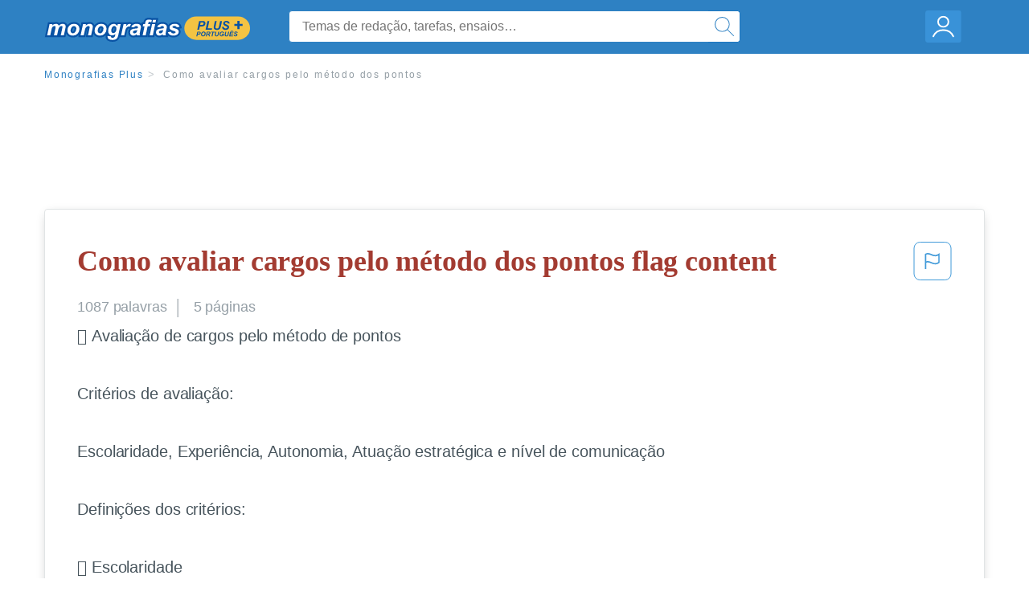

--- FILE ---
content_type: text/html; charset=UTF-8
request_url: https://www.monografias.com/pt/docs/Como-avaliar-cargos-pelo-m%C3%A9todo-dos-pontos-FKRCNP5HX
body_size: 2398
content:
<!DOCTYPE html>
<html lang="en">
<head>
    <meta charset="utf-8">
    <meta name="viewport" content="width=device-width, initial-scale=1">
    <title></title>
    <style>
        body {
            font-family: "Arial";
        }
    </style>
    <script type="text/javascript">
    window.awsWafCookieDomainList = ['monografias.com','cram.com','studymode.com','buenastareas.com','trabalhosfeitos.com','etudier.com','studentbrands.com','ipl.org','123helpme.com','termpaperwarehouse.com'];
    window.gokuProps = {
"key":"AQIDAHjcYu/GjX+QlghicBgQ/7bFaQZ+m5FKCMDnO+vTbNg96AEO9gbUdnuqRleedIFveoKBAAAAfjB8BgkqhkiG9w0BBwagbzBtAgEAMGgGCSqGSIb3DQEHATAeBglghkgBZQMEAS4wEQQMXCicb+XDQ2DOsA5iAgEQgDtOOjvqzKqZUOOF66YElXu3pyocg5gVC0/BC8tD+g1jRYn/JwfrKMBS9Rb8m+RPFq76YP0B8+1diFDu+g==",
          "iv":"EkQVRQC/aAAAAVZp",
          "context":"JcmKUGGy4+6dRBrpvqypBopKBVsboDND+I+EVE6/xzc1VyeLqs/RfGmC6daLqLfQMa9jP4JbfkUThgPTYpaD043pwM3Fc1vV2BCTkK7aUr5FtzydDyD1kFLaiVjjXENBmt1UwcfsdWff6/kb8mGfd2AQCgffxliiqIh8Dr93Jiv6xVoZ7qKGBtD9JPRZEA4PztF8fQMBiAZyTa2fUKqXjFGavSNEmETl8gUPQpqwcNdJbJkr0/Bl2kIARccJcYDo4W5KnUpsO76K84yQL11WeR+UXXpIUcZAtisYOFj2Wu5taXmj/SIuIag8A/HaNmeNX5m5PwDxpxIjtlG7KCgS/h1fE56zc7HGJQJo6q+Sc4xABycqLHs9N7VGBcVl+Nd6cC04TOJ1L5p3fcw2i8H88PZzIP9VMrJ4dUVmcYeoSz1sshRfuj8u3INYh1wgEsBr/zzTMttqh9EcQaDnhxoTIy/PiIvrZic4ioSEAQ6zENJmO70Usv3bmPSRmRmRpRffkYNxbEIkKjBrnKvf+/vuSzV8qWZO5SIxbp/ong+dPaSzQOm8S+Hb3i5w26Xn35RZXp/ze/V/WWpulWCQgHSMYoYV1w044QGj37M08SGB1yOOETAsGnQjHrmC4NbsJpPYsAXlZ5WK7+GClfNaypsa8f9asfkLQjQy8RxwuN+bTppZQPKPXAYq4SYUTIXayeYfVBeGVcAvIOZD+F2WZY3lNSMq9EH7GoqCP5qKpkH3ANfDi2VSMuQ/qTUbLNA+7tr9Phv1MtwYYpX4KJYLQ95xWUGcyg=="
};
    </script>
    <script src="https://ab840a5abf4d.9b6e7044.us-east-2.token.awswaf.com/ab840a5abf4d/b0f70ab89207/06324290ec11/challenge.js"></script>
</head>
<body>
    <div id="challenge-container"></div>
    <script type="text/javascript">
        AwsWafIntegration.saveReferrer();
        AwsWafIntegration.checkForceRefresh().then((forceRefresh) => {
            if (forceRefresh) {
                AwsWafIntegration.forceRefreshToken().then(() => {
                    window.location.reload(true);
                });
            } else {
                AwsWafIntegration.getToken().then(() => {
                    window.location.reload(true);
                });
            }
        });
    </script>
    <noscript>
        <h1>JavaScript is disabled</h1>
        In order to continue, we need to verify that you're not a robot.
        This requires JavaScript. Enable JavaScript and then reload the page.
    </noscript>
</body>
</html>